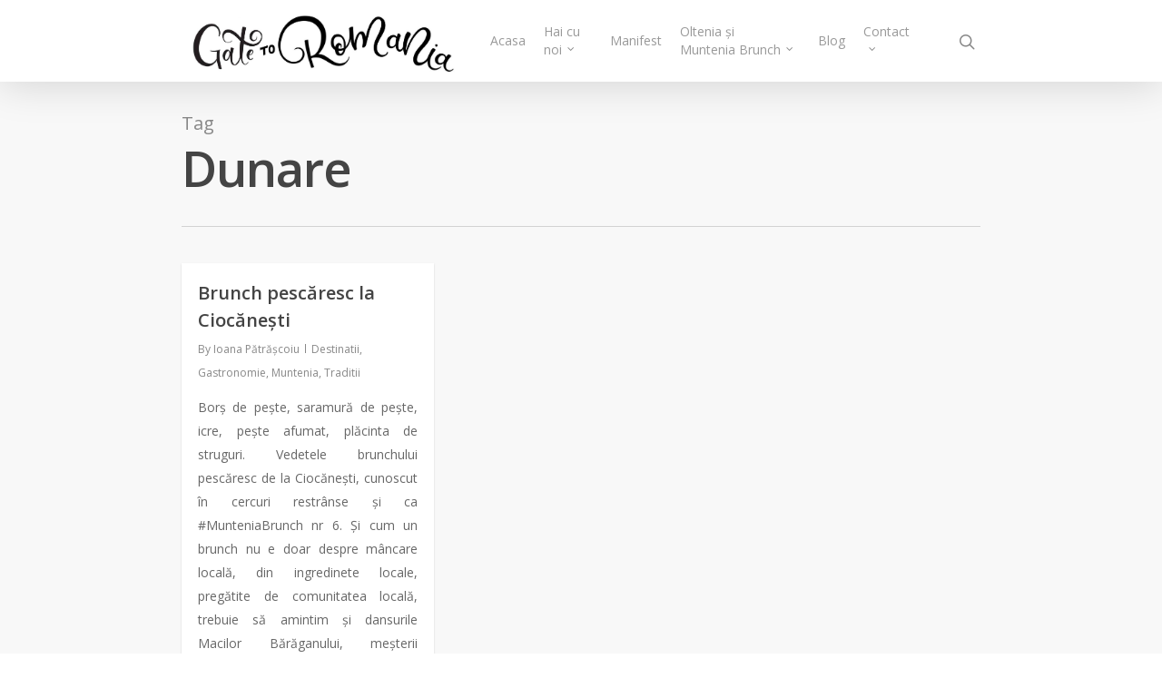

--- FILE ---
content_type: text/html; charset=UTF-8
request_url: https://gatetoromania.com/tag/dunare/
body_size: 9715
content:
<!DOCTYPE html>

<html lang="en-US" class="no-js">
<head>
	
	<meta charset="UTF-8">
	
	<meta name="viewport" content="width=device-width, initial-scale=1, maximum-scale=1, user-scalable=0" /><title>Dunare &#8211; Gate to Romania</title>
<link rel='dns-prefetch' href='//fonts.googleapis.com' />
<link rel='dns-prefetch' href='//s.w.org' />
<link rel="alternate" type="application/rss+xml" title="Gate to Romania &raquo; Feed" href="https://gatetoromania.com/feed/" />
<link rel="alternate" type="application/rss+xml" title="Gate to Romania &raquo; Comments Feed" href="https://gatetoromania.com/comments/feed/" />
<link rel="alternate" type="text/calendar" title="Gate to Romania &raquo; iCal Feed" href="https://gatetoromania.com/events/?ical=1" />
<link rel="alternate" type="application/rss+xml" title="Gate to Romania &raquo; Dunare Tag Feed" href="https://gatetoromania.com/tag/dunare/feed/" />
		<script type="text/javascript">
			window._wpemojiSettings = {"baseUrl":"https:\/\/s.w.org\/images\/core\/emoji\/13.0.0\/72x72\/","ext":".png","svgUrl":"https:\/\/s.w.org\/images\/core\/emoji\/13.0.0\/svg\/","svgExt":".svg","source":{"concatemoji":"https:\/\/gatetoromania.com\/wp-includes\/js\/wp-emoji-release.min.js?ver=5.5.17"}};
			!function(e,a,t){var n,r,o,i=a.createElement("canvas"),p=i.getContext&&i.getContext("2d");function s(e,t){var a=String.fromCharCode;p.clearRect(0,0,i.width,i.height),p.fillText(a.apply(this,e),0,0);e=i.toDataURL();return p.clearRect(0,0,i.width,i.height),p.fillText(a.apply(this,t),0,0),e===i.toDataURL()}function c(e){var t=a.createElement("script");t.src=e,t.defer=t.type="text/javascript",a.getElementsByTagName("head")[0].appendChild(t)}for(o=Array("flag","emoji"),t.supports={everything:!0,everythingExceptFlag:!0},r=0;r<o.length;r++)t.supports[o[r]]=function(e){if(!p||!p.fillText)return!1;switch(p.textBaseline="top",p.font="600 32px Arial",e){case"flag":return s([127987,65039,8205,9895,65039],[127987,65039,8203,9895,65039])?!1:!s([55356,56826,55356,56819],[55356,56826,8203,55356,56819])&&!s([55356,57332,56128,56423,56128,56418,56128,56421,56128,56430,56128,56423,56128,56447],[55356,57332,8203,56128,56423,8203,56128,56418,8203,56128,56421,8203,56128,56430,8203,56128,56423,8203,56128,56447]);case"emoji":return!s([55357,56424,8205,55356,57212],[55357,56424,8203,55356,57212])}return!1}(o[r]),t.supports.everything=t.supports.everything&&t.supports[o[r]],"flag"!==o[r]&&(t.supports.everythingExceptFlag=t.supports.everythingExceptFlag&&t.supports[o[r]]);t.supports.everythingExceptFlag=t.supports.everythingExceptFlag&&!t.supports.flag,t.DOMReady=!1,t.readyCallback=function(){t.DOMReady=!0},t.supports.everything||(n=function(){t.readyCallback()},a.addEventListener?(a.addEventListener("DOMContentLoaded",n,!1),e.addEventListener("load",n,!1)):(e.attachEvent("onload",n),a.attachEvent("onreadystatechange",function(){"complete"===a.readyState&&t.readyCallback()})),(n=t.source||{}).concatemoji?c(n.concatemoji):n.wpemoji&&n.twemoji&&(c(n.twemoji),c(n.wpemoji)))}(window,document,window._wpemojiSettings);
		</script>
		<style type="text/css">
img.wp-smiley,
img.emoji {
	display: inline !important;
	border: none !important;
	box-shadow: none !important;
	height: 1em !important;
	width: 1em !important;
	margin: 0 .07em !important;
	vertical-align: -0.1em !important;
	background: none !important;
	padding: 0 !important;
}
</style>
	<link rel='stylesheet' id='tribe-common-skeleton-style-css'  href='https://gatetoromania.com/wp-content/plugins/the-events-calendar/common/src/resources/css/common-skeleton.min.css?ver=4.12.12.1' type='text/css' media='all' />
<link rel='stylesheet' id='tribe-tooltip-css'  href='https://gatetoromania.com/wp-content/plugins/the-events-calendar/common/src/resources/css/tooltip.min.css?ver=4.12.12.1' type='text/css' media='all' />
<link rel='stylesheet' id='wp-block-library-css'  href='https://gatetoromania.com/wp-includes/css/dist/block-library/style.min.css?ver=5.5.17' type='text/css' media='all' />
<link rel='stylesheet' id='salient-social-css'  href='https://gatetoromania.com/wp-content/plugins/salient-social/css/style.css?ver=1.1' type='text/css' media='all' />
<style id='salient-social-inline-css' type='text/css'>

  .sharing-default-minimal .nectar-love.loved,
  body .nectar-social[data-color-override="override"].fixed > a:before, 
  body .nectar-social[data-color-override="override"].fixed .nectar-social-inner a,
  .sharing-default-minimal .nectar-social[data-color-override="override"] .nectar-social-inner a:hover {
    background-color: #27CCC0;
  }
  .nectar-social.hover .nectar-love.loved,
  .nectar-social.hover > .nectar-love-button a:hover,
  .nectar-social[data-color-override="override"].hover > div a:hover,
  #single-below-header .nectar-social[data-color-override="override"].hover > div a:hover,
  .nectar-social[data-color-override="override"].hover .share-btn:hover,
  .sharing-default-minimal .nectar-social[data-color-override="override"] .nectar-social-inner a {
    border-color: #27CCC0;
  }
  #single-below-header .nectar-social.hover .nectar-love.loved i,
  #single-below-header .nectar-social.hover[data-color-override="override"] a:hover,
  #single-below-header .nectar-social.hover[data-color-override="override"] a:hover i,
  #single-below-header .nectar-social.hover .nectar-love-button a:hover i,
  .nectar-love:hover i,
  .hover .nectar-love:hover .total_loves,
  .nectar-love.loved i,
  .nectar-social.hover .nectar-love.loved .total_loves,
  .nectar-social.hover .share-btn:hover, 
  .nectar-social[data-color-override="override"].hover .nectar-social-inner a:hover,
  .nectar-social[data-color-override="override"].hover > div:hover span,
  .sharing-default-minimal .nectar-social[data-color-override="override"] .nectar-social-inner a:not(:hover) i,
  .sharing-default-minimal .nectar-social[data-color-override="override"] .nectar-social-inner a:not(:hover) {
    color: #27CCC0;
  }
</style>
<link rel='stylesheet' id='font-awesome-css'  href='https://gatetoromania.com/wp-content/themes/salient/css/font-awesome.min.css?ver=4.6.4' type='text/css' media='all' />
<link rel='stylesheet' id='salient-grid-system-css'  href='https://gatetoromania.com/wp-content/themes/salient/css/grid-system.css?ver=12.1.3' type='text/css' media='all' />
<link rel='stylesheet' id='main-styles-css'  href='https://gatetoromania.com/wp-content/themes/salient/css/style.css?ver=12.1.3' type='text/css' media='all' />
<link rel='stylesheet' id='magnific-css'  href='https://gatetoromania.com/wp-content/themes/salient/css/plugins/magnific.css?ver=8.6.0' type='text/css' media='all' />
<link rel='stylesheet' id='nectar_default_font_open_sans-css'  href='https://fonts.googleapis.com/css?family=Open+Sans%3A300%2C400%2C600%2C700&#038;subset=latin%2Clatin-ext' type='text/css' media='all' />
<link rel='stylesheet' id='responsive-css'  href='https://gatetoromania.com/wp-content/themes/salient/css/responsive.css?ver=12.1.3' type='text/css' media='all' />
<link rel='stylesheet' id='skin-original-css'  href='https://gatetoromania.com/wp-content/themes/salient/css/skin-original.css?ver=12.1.3' type='text/css' media='all' />
<link rel='stylesheet' id='dynamic-css-css'  href='https://gatetoromania.com/wp-content/themes/salient/css/salient-dynamic-styles.css?ver=11671' type='text/css' media='all' />
<style id='dynamic-css-inline-css' type='text/css'>
@media only screen and (min-width:1000px){body #ajax-content-wrap.no-scroll{min-height:calc(100vh - 146px);height:calc(100vh - 146px)!important;}}@media only screen and (min-width:1000px){#page-header-wrap.fullscreen-header,#page-header-wrap.fullscreen-header #page-header-bg,html:not(.nectar-box-roll-loaded) .nectar-box-roll > #page-header-bg.fullscreen-header,.nectar_fullscreen_zoom_recent_projects,#nectar_fullscreen_rows:not(.afterLoaded) > div{height:calc(100vh - 145px);}.wpb_row.vc_row-o-full-height.top-level,.wpb_row.vc_row-o-full-height.top-level > .col.span_12{min-height:calc(100vh - 145px);}html:not(.nectar-box-roll-loaded) .nectar-box-roll > #page-header-bg.fullscreen-header{top:146px;}.nectar-slider-wrap[data-fullscreen="true"]:not(.loaded),.nectar-slider-wrap[data-fullscreen="true"]:not(.loaded) .swiper-container{height:calc(100vh - 144px)!important;}.admin-bar .nectar-slider-wrap[data-fullscreen="true"]:not(.loaded),.admin-bar .nectar-slider-wrap[data-fullscreen="true"]:not(.loaded) .swiper-container{height:calc(100vh - 144px - 32px)!important;}}#nectar_fullscreen_rows{background-color:;}
</style>
<script type='text/javascript' src='https://gatetoromania.com/wp-includes/js/jquery/jquery.js?ver=1.12.4-wp' id='jquery-core-js'></script>
<link rel="https://api.w.org/" href="https://gatetoromania.com/wp-json/" /><link rel="alternate" type="application/json" href="https://gatetoromania.com/wp-json/wp/v2/tags/214" /><link rel="EditURI" type="application/rsd+xml" title="RSD" href="https://gatetoromania.com/xmlrpc.php?rsd" />
<link rel="wlwmanifest" type="application/wlwmanifest+xml" href="https://gatetoromania.com/wp-includes/wlwmanifest.xml" /> 
<meta name="generator" content="WordPress 5.5.17" />
<meta name="tec-api-version" content="v1"><meta name="tec-api-origin" content="https://gatetoromania.com"><link rel="https://theeventscalendar.com/" href="https://gatetoromania.com/wp-json/tribe/events/v1/events/?tags=dunare" /><script type="text/javascript"> var root = document.getElementsByTagName( "html" )[0]; root.setAttribute( "class", "js" ); </script><style type="text/css">.recentcomments a{display:inline !important;padding:0 !important;margin:0 !important;}</style><meta name="generator" content="Powered by WPBakery Page Builder - drag and drop page builder for WordPress."/>
<link rel="icon" href="https://gatetoromania.com/wp-content/uploads/2020/11/cropped-Logo-1-32x32.jpg" sizes="32x32" />
<link rel="icon" href="https://gatetoromania.com/wp-content/uploads/2020/11/cropped-Logo-1-192x192.jpg" sizes="192x192" />
<link rel="apple-touch-icon" href="https://gatetoromania.com/wp-content/uploads/2020/11/cropped-Logo-1-180x180.jpg" />
<meta name="msapplication-TileImage" content="https://gatetoromania.com/wp-content/uploads/2020/11/cropped-Logo-1-270x270.jpg" />
		<style type="text/css" id="wp-custom-css">
			#header-outer #logo, #header-outer .logo-spacing {
	margin-top: 0px;
	margin-bottom: 0px;
}		</style>
		<noscript><style> .wpb_animate_when_almost_visible { opacity: 1; }</style></noscript>	
</head>


<body class="archive tag tag-dunare tag-214 tribe-no-js original wpb-js-composer js-comp-ver-6.4.1 vc_responsive" data-footer-reveal="false" data-footer-reveal-shadow="none" data-header-format="default" data-body-border="off" data-boxed-style="" data-header-breakpoint="1000" data-dropdown-style="minimal" data-cae="linear" data-cad="650" data-megamenu-width="contained" data-aie="none" data-ls="magnific" data-apte="standard" data-hhun="0" data-fancy-form-rcs="default" data-form-style="default" data-form-submit="regular" data-is="minimal" data-button-style="default" data-user-account-button="false" data-flex-cols="true" data-col-gap="default" data-header-inherit-rc="false" data-header-search="true" data-animated-anchors="true" data-ajax-transitions="false" data-full-width-header="false" data-slide-out-widget-area="true" data-slide-out-widget-area-style="slide-out-from-right" data-user-set-ocm="off" data-loading-animation="none" data-bg-header="false" data-responsive="1" data-ext-responsive="false" data-header-resize="1" data-header-color="light" data-transparent-header="false" data-cart="false" data-remove-m-parallax="" data-remove-m-video-bgs="" data-m-animate="0" data-force-header-trans-color="light" data-smooth-scrolling="0" data-permanent-transparent="false" >
	
	<script type="text/javascript"> if(navigator.userAgent.match(/(Android|iPod|iPhone|iPad|BlackBerry|IEMobile|Opera Mini)/)) { document.body.className += " using-mobile-browser "; } </script>	
	<div id="header-space"  data-header-mobile-fixed='false'></div> 
	
		
	<div id="header-outer" data-has-menu="true" data-has-buttons="yes" data-header-button_style="default" data-using-pr-menu="false" data-mobile-fixed="false" data-ptnm="false" data-lhe="default" data-user-set-bg="#ffffff" data-format="default" data-permanent-transparent="false" data-megamenu-rt="0" data-remove-fixed="0" data-header-resize="1" data-cart="false" data-transparency-option="0" data-box-shadow="large" data-shrink-num="6" data-using-secondary="0" data-using-logo="1" data-logo-height="90" data-m-logo-height="24" data-padding="28" data-full-width="false" data-condense="false" >
		
		
<div id="search-outer" class="nectar">
	<div id="search">
		<div class="container">
			 <div id="search-box">
				 <div class="inner-wrap">
					 <div class="col span_12">
						  <form role="search" action="https://gatetoromania.com/" method="GET">
															<input type="text" name="s" id="s" value="Start Typing..." data-placeholder="Start Typing..." />
															
												</form>
					</div><!--/span_12-->
				</div><!--/inner-wrap-->
			 </div><!--/search-box-->
			 <div id="close"><a href="#">
				<span class="icon-salient-x" aria-hidden="true"></span>				 </a></div>
		 </div><!--/container-->
	</div><!--/search-->
</div><!--/search-outer-->

<header id="top">
	<div class="container">
		<div class="row">
			<div class="col span_3">
				<a id="logo" href="https://gatetoromania.com" data-supplied-ml-starting-dark="false" data-supplied-ml-starting="false" data-supplied-ml="false" >
					<img class="stnd default-logo dark-version" alt="Gate to Romania" src="https://gatetoromania.com/wp-content/uploads/2020/11/logo-lung.png" srcset="https://gatetoromania.com/wp-content/uploads/2020/11/logo-lung.png 1x, https://gatetoromania.com/wp-content/uploads/2020/11/logo-lung.png 2x" /> 
				</a>
				
							</div><!--/span_3-->
			
			<div class="col span_9 col_last">
									<a class="mobile-search" href="#searchbox"><span class="nectar-icon icon-salient-search" aria-hidden="true"></span></a>
										<div class="slide-out-widget-area-toggle mobile-icon slide-out-from-right" data-custom-color="false" data-icon-animation="simple-transform">
						<div> <a href="#sidewidgetarea" aria-label="Navigation Menu" aria-expanded="false" class="closed">
							<span aria-hidden="true"> <i class="lines-button x2"> <i class="lines"></i> </i> </span>
						</a></div> 
					</div>
								
									
					<nav>
						
						<ul class="sf-menu">	
							<li id="menu-item-527" class="menu-item menu-item-type-custom menu-item-object-custom menu-item-home menu-item-527"><a href="http://gatetoromania.com">Acasa</a></li>
<li id="menu-item-2240" class="menu-item menu-item-type-post_type menu-item-object-page menu-item-has-children sf-with-ul menu-item-2240"><a href="https://gatetoromania.com/hai-cu-noi/">Hai cu noi<span class="sf-sub-indicator"><i class="fa fa-angle-down icon-in-menu"></i></span></a>
<ul class="sub-menu">
	<li id="menu-item-2256" class="menu-item menu-item-type-post_type menu-item-object-page menu-item-2256"><a href="https://gatetoromania.com/teambuilding/">Teambuilding</a></li>
</ul>
</li>
<li id="menu-item-2229" class="menu-item menu-item-type-post_type menu-item-object-page menu-item-2229"><a href="https://gatetoromania.com/manifest/">Manifest</a></li>
<li id="menu-item-2230" class="menu-item menu-item-type-post_type menu-item-object-page menu-item-has-children sf-with-ul menu-item-2230"><a href="https://gatetoromania.com/oltenia-si-muntenia-brunch/">Oltenia și Muntenia Brunch<span class="sf-sub-indicator"><i class="fa fa-angle-down icon-in-menu"></i></span></a>
<ul class="sub-menu">
	<li id="menu-item-2232" class="menu-item menu-item-type-post_type menu-item-object-page menu-item-2232"><a href="https://gatetoromania.com/oltenia-si-muntenia-brunch/brunch-uri-din-2019/">Brunch-uri din 2019</a></li>
	<li id="menu-item-2231" class="menu-item menu-item-type-post_type menu-item-object-page menu-item-2231"><a href="https://gatetoromania.com/oltenia-si-muntenia-brunch/brunch-uri-din-2018/">Brunch-uri din 2018</a></li>
	<li id="menu-item-2233" class="menu-item menu-item-type-post_type menu-item-object-page menu-item-2233"><a href="https://gatetoromania.com/oltenia-si-muntenia-brunch/intrebari-frecvente/">Întrebări frecvente</a></li>
</ul>
</li>
<li id="menu-item-969" class="menu-item menu-item-type-post_type menu-item-object-page menu-item-969"><a href="https://gatetoromania.com/blog/">Blog</a></li>
<li id="menu-item-2257" class="menu-item menu-item-type-post_type menu-item-object-page menu-item-has-children sf-with-ul menu-item-2257"><a href="https://gatetoromania.com/contact-2/">Contact<span class="sf-sub-indicator"><i class="fa fa-angle-down icon-in-menu"></i></span></a>
<ul class="sub-menu">
	<li id="menu-item-2226" class="menu-item menu-item-type-post_type menu-item-object-page menu-item-2226"><a href="https://gatetoromania.com/contact-2/echipa/">Echipa</a></li>
	<li id="menu-item-2228" class="menu-item menu-item-type-post_type menu-item-object-page menu-item-2228"><a href="https://gatetoromania.com/contact-2/parteneri/">Parteneri</a></li>
	<li id="menu-item-2227" class="menu-item menu-item-type-post_type menu-item-object-page menu-item-2227"><a href="https://gatetoromania.com/contact-2/in-gura-lumii/">In gura lumii</a></li>
</ul>
</li>
						</ul>
						

													<ul class="buttons sf-menu" data-user-set-ocm="off">
								
								<li id="search-btn"><div><a href="#searchbox"><span class="icon-salient-search" aria-hidden="true"></span></a></div> </li>								
							</ul>
												
					</nav>
					
										
				</div><!--/span_9-->
				
								
			</div><!--/row-->
					</div><!--/container-->
	</header>
		
	</div>
	
		
	<div id="ajax-content-wrap">
		
		
		<div class="row page-header-no-bg" data-alignment="left">
			<div class="container">	
				<div class="col span_12 section-title">
					<span class="subheader">Tag</span>
					<h1>  Dunare</h1>
									</div>
			</div>
		</div> 

	
<div class="container-wrap">
		
	<div class="container main-content">
		
		<div class="row">
			
			<div class="post-area col  span_12 col_last masonry classic " data-ams="8px" data-remove-post-date="0" data-remove-post-author="0" data-remove-post-comment-number="0" data-remove-post-nectar-love="0"> <div class="posts-container"  data-load-animation="fade_in">
<article id="post-2049" class="regular masonry-blog-item post-2049 post type-post status-publish format-standard has-post-thumbnail category-destinatii category-gastronomie category-muntenia category-traditii tag-afcn tag-birdwatching tag-bors-de-peste tag-brunch tag-ciocanesti tag-dunare tag-gastronomie-regionala tag-muntenia-brunch tag-oltenia-brunch">  
  
  <span class="bottom-line"></span>
  
  <div class="inner-wrap animated">
    
    <div class="post-content classic">
      
      <div class="content-inner">
        
        <a href="https://gatetoromania.com/brunch-pescaresc-ciocanesti/"><span class="post-featured-img"></span></a>        
        <div class="article-content-wrap">
          
          <div class="post-header">
            
            <h3 class="title"><a href="https://gatetoromania.com/brunch-pescaresc-ciocanesti/"> Brunch pescăresc la Ciocănești</a></h3>
            
            
<span class="meta-author">
  <span>By</span> <a href="https://gatetoromania.com/author/ioana/" title="Posts by Ioana Pătrășcoiu" rel="author">Ioana Pătrășcoiu</a></span><span class="meta-category"><a href="https://gatetoromania.com/category/destinatii/">Destinatii</a>, <a href="https://gatetoromania.com/category/traditii/gastronomie/">Gastronomie</a>, <a href="https://gatetoromania.com/category/destinatii/muntenia/">Muntenia</a>, <a href="https://gatetoromania.com/category/traditii/">Traditii</a></span>            
          </div><!--/post-header-->
          
          <p style="text-align: justify;">Borș de pește, saramură de pește, icre, pește afumat, plăcinta de struguri. Vedetele brunchului pescăresc de la Ciocănești, cunoscut în cercuri restrânse și ca #MunteniaBrunch nr 6. Și cum un brunch nu e doar despre mâncare locală, din ingredinete locale, pregătite de comunitatea locală, trebuie să amintim și dansurile Macilor Bărăganului, meșterii prezenți, plimbările cu caiace/bărci și tururi în situl Natura 2000 de lânga fermă.</p>
<p style="text-align: justify;"><a href="http://gatetoromania.com/wp-content/uploads/2018/11/DJI_0493-Copy.jpg"><img loading="lazy" class="alignnone size-large wp-image-2125" src="http://gatetoromania.com/wp-content/uploads/2018/11/DJI_0493-Copy-1024x682.jpg" alt="DJI_0493 - Copy" width="1024" height="682" /></a> <a href="http://gatetoromania.com/wp-content/uploads/2018/11/DSC06448.jpg"><img loading="lazy" class="alignnone size-large wp-image-2126" src="http://gatetoromania.com/wp-content/uploads/2018/11/DSC06448-1024x683.jpg" alt="DSC06448" width="1024" height="683" /></a> <a href="http://gatetoromania.com/wp-content/uploads/2018/11/DSC06451.jpg"><img loading="lazy" class="alignnone size-large wp-image-2127" src="http://gatetoromania.com/wp-content/uploads/2018/11/DSC06451-1024x683.jpg" alt="DSC06451" width="1024" height="683" /></a> <a href="http://gatetoromania.com/wp-content/uploads/2018/11/DSC06453.jpg"><img loading="lazy" class="alignnone size-large wp-image-2128" src="http://gatetoromania.com/wp-content/uploads/2018/11/DSC06453-1024x683.jpg" alt="DSC06453" width="1024" height="683" /></a> <a href="http://gatetoromania.com/wp-content/uploads/2018/11/DSC06454.jpg"><img loading="lazy" class="alignnone size-large wp-image-2129" src="http://gatetoromania.com/wp-content/uploads/2018/11/DSC06454-1024x683.jpg" alt="DSC06454" width="1024" height="683" /></a> <a href="http://gatetoromania.com/wp-content/uploads/2018/11/DSC06457.jpg"><img loading="lazy" class="alignnone size-large wp-image-2130" src="http://gatetoromania.com/wp-content/uploads/2018/11/DSC06457-1024x683.jpg" alt="DSC06457" width="1024" height="683" /></a> <a href="http://gatetoromania.com/wp-content/uploads/2018/11/DSC06459.jpg"><img loading="lazy" class="alignnone size-large wp-image-2131" src="http://gatetoromania.com/wp-content/uploads/2018/11/DSC06459-1024x683.jpg" alt="DSC06459" width="1024" height="683" /></a> <a href="http://gatetoromania.com/wp-content/uploads/2018/11/DSC06460.jpg"><img loading="lazy" class="alignnone size-large wp-image-2132" src="http://gatetoromania.com/wp-content/uploads/2018/11/DSC06460-1024x683.jpg" alt="DSC06460" width="1024" height="683" /></a> <a href="http://gatetoromania.com/wp-content/uploads/2018/11/DSC06461.jpg"><img loading="lazy" class="alignnone size-large wp-image-2133" src="http://gatetoromania.com/wp-content/uploads/2018/11/DSC06461-1024x683.jpg" alt="DSC06461" width="1024" height="683" /></a> <a href="http://gatetoromania.com/wp-content/uploads/2018/11/DSC06462.jpg"><img loading="lazy" class="alignnone size-large wp-image-2134" src="http://gatetoromania.com/wp-content/uploads/2018/11/DSC06462-1024x683.jpg" alt="DSC06462" width="1024" height="683" /></a> <a href="http://gatetoromania.com/wp-content/uploads/2018/11/DSC06469.jpg"><img loading="lazy" class="alignnone size-large wp-image-2135" src="http://gatetoromania.com/wp-content/uploads/2018/11/DSC06469-1024x683.jpg" alt="DSC06469" width="1024" height="683" /></a> <a href="http://gatetoromania.com/wp-content/uploads/2018/11/DSC06476.jpg"><img loading="lazy" class="alignnone size-large wp-image-2136" src="http://gatetoromania.com/wp-content/uploads/2018/11/DSC06476-1024x683.jpg" alt="DSC06476" width="1024" height="683" /></a> <a href="http://gatetoromania.com/wp-content/uploads/2018/11/DSC06488.jpg"><img loading="lazy" class="alignnone size-large wp-image-2137" src="http://gatetoromania.com/wp-content/uploads/2018/11/DSC06488-1024x683.jpg" alt="DSC06488" width="1024" height="683" /></a> <a href="http://gatetoromania.com/wp-content/uploads/2018/11/DSC06500.jpg"><img loading="lazy" class="alignnone size-large wp-image-2138" src="http://gatetoromania.com/wp-content/uploads/2018/11/DSC06500-1024x683.jpg" alt="DSC06500" width="1024" height="683" /></a> <a href="http://gatetoromania.com/wp-content/uploads/2018/11/DSC06514.jpg"><img loading="lazy" class="alignnone size-large wp-image-2139" src="http://gatetoromania.com/wp-content/uploads/2018/11/DSC06514-1024x683.jpg" alt="DSC06514" width="1024" height="683" /></a> <a href="http://gatetoromania.com/wp-content/uploads/2018/11/DSC06616.jpg"><img loading="lazy" class="alignnone size-large wp-image-2140" src="http://gatetoromania.com/wp-content/uploads/2018/11/DSC06616-1024x683.jpg" alt="DSC06616" width="1024" height="683" /></a> <a href="http://gatetoromania.com/wp-content/uploads/2018/11/DSC06619.jpg"><img loading="lazy" class="alignnone size-large wp-image-2141" src="http://gatetoromania.com/wp-content/uploads/2018/11/DSC06619-1024x683.jpg" alt="DSC06619" width="1024" height="683" /></a> <a href="http://gatetoromania.com/wp-content/uploads/2018/11/DSC06640.jpg"><img loading="lazy" class="alignnone size-large wp-image-2142" src="http://gatetoromania.com/wp-content/uploads/2018/11/DSC06640-1024x683.jpg" alt="DSC06640" width="1024" height="683" /></a> <a href="http://gatetoromania.com/wp-content/uploads/2018/11/DSC066451.jpg"><img loading="lazy" class="alignnone size-large wp-image-2143" src="http://gatetoromania.com/wp-content/uploads/2018/11/DSC066451-1024x683.jpg" alt="DSC06645" width="1024" height="683" /></a> <a href="http://gatetoromania.com/wp-content/uploads/2018/11/DSC066641.jpg"><img loading="lazy" class="alignnone size-large wp-image-2144" src="http://gatetoromania.com/wp-content/uploads/2018/11/DSC066641-1024x683.jpg" alt="DSC06664" width="1024" height="683" /></a></p>
<p style="text-align: justify;">Pe masă s-au găsit icre (doua feluri de icre, pregătite de doi bucătari diferiți), borș de pește, mâncare de orez cu dovleac, ghizmană, salată de vinete, pâine de casă făcuta la cuptor, placinta cu struguri, scovergi si gogoși.</p>
<p style="text-align: justify;">Mulțumirile pentru această zi frumoasă petrecută în natură se duc către gazdele noastre de la Ferma piscicolă Ciocănești, către bucătarii brunch-ului &#8211; doamna Mirela, doamna Liliana, doamna Ana, doamna Angelescu, domnul Hodorogea, domnul cu gogoșile al cărui nume ne scapă &#8211; către minunații noștri voluntari &#8211; Andreea, Sorina, Flori, Ioana, Marian, Alex, Lucian &#8211; și către partenerii de brunch &#8211; Outhentic Cycling Romania, WWF-Romania, Asociatia My Transylvania.</p>

<p style="text-align: justify;">Pentru fotografii îi mulțumim lui Călin Stan.</p>
<p style="text-align: justify;">
<p style="text-align: justify;">Proiectul este implementat de Asociatia My Transylvania si co-finanțat de AFCN &#8211; Administrația Fondului Cultural Național.</p>
<p style="text-align: justify;">*Proiectul nu reprezintă în mod necesar poziția Administrației Fondului Cultural Național. AFCN nu este responsabilă de conținutul acestei publicatii sau de modul în care rezultatele ei si ale proiectului pot fi folosite. Acestea sunt în întregime responsabilitatea beneficiarului finanțării.</p>
          
        </div><!--article-content-wrap-->
        
      </div><!--/content-inner-->
      
      
<div class="post-meta">
  
  <div class="date">
    October 8, 2018  </div>
  
  <div class="nectar-love-wrap">
    <a href="#" class="nectar-love" id="nectar-love-2049" title="Love this"> <i class="icon-salient-heart-2"></i><span class="love-text">Love</span><span class="total_loves"><span class="nectar-love-count">1</span></span></a>  </div>
  
</div><!--/post-meta-->      
    </div><!--/post-content-->
    
  </div><!--/inner-wrap-->
  
</article>				
			</div><!--/posts container-->
				
							
		</div><!--/post-area-->
		
					
						
		</div><!--/row-->
		
	</div><!--/container-->

</div><!--/container-wrap-->
	

<div id="footer-outer" data-midnight="light" data-cols="3" data-custom-color="false" data-disable-copyright="false" data-matching-section-color="false" data-copyright-line="false" data-using-bg-img="false" data-bg-img-overlay="0.8" data-full-width="1" data-using-widget-area="true" data-link-hover="default">
	
	
<div id="call-to-action">
	<div class="container">
		  <div class="triangle"></div>
		  <span> Urmărește-ne pe rețelele sociale </span>
		  <a class="nectar-button 
		  regular-button accent-color" data-color-override="false" href="https://www.facebook.com/gatetoromania">
		  FACEBOOK		</a>
	</div>
</div>

		
	<div id="footer-widgets" data-has-widgets="true" data-cols="3">
		
		<div class="container">
			
						
			<div class="row">
				
								
				<div class="col span_4">
					<!-- Footer widget area 1 -->
					
		<div id="recent-posts-4" class="widget widget_recent_entries">
		<h4>Fresh from the blog</h4>
		<ul>
											<li>
					<a href="https://gatetoromania.com/povestea-cozonacilor-oltenia-brunch-la-aninisanca/">Povestea cozonacilor &#8211; Oltenia Brunch la Aninișanca</a>
											<span class="post-date">November 25, 2020</span>
									</li>
											<li>
					<a href="https://gatetoromania.com/eveniment-online-slow-food-slow-travel-pandemie/">Eveniment online &#8211; Slow food + slow travel + pandemie = ?</a>
											<span class="post-date">November 20, 2020</span>
									</li>
											<li>
					<a href="https://gatetoromania.com/eveniment-online-dezbatere-despre-ce-facem-cu-merele-romanesti/">Eveniment online &#8211; dezbatere despre Ce facem cu merele românești?</a>
											<span class="post-date">November 18, 2020</span>
									</li>
					</ul>

		</div>					</div><!--/span_3-->
					
											
						<div class="col span_4">
							<!-- Footer widget area 2 -->
							<div id="recent-comments-3" class="widget widget_recent_comments"><h4>Recent Comments</h4><ul id="recentcomments"><li class="recentcomments"><span class="comment-author-link">Gabriela Solomon</span> on <a href="https://gatetoromania.com/la-pas-pe-potcoavele-din-tara-lovistei/#comment-302">La pas. Pe potcoavele din Țara Loviștei</a></li><li class="recentcomments"><span class="comment-author-link">Gabriela Solomon</span> on <a href="https://gatetoromania.com/munca-dor/#comment-310">Ce inseamna munca &#8211; interviu pentru Decat o Revista</a></li></ul></div>								
							</div><!--/span_3-->
							
												
						
													<div class="col span_4">
								<!-- Footer widget area 3 -->
								<div id="archives-4" class="widget widget_archive"><h4>Archives</h4>
			<ul>
					<li><a href='https://gatetoromania.com/2020/11/'>November 2020</a></li>
	<li><a href='https://gatetoromania.com/2020/10/'>October 2020</a></li>
	<li><a href='https://gatetoromania.com/2020/09/'>September 2020</a></li>
	<li><a href='https://gatetoromania.com/2020/08/'>August 2020</a></li>
	<li><a href='https://gatetoromania.com/2020/07/'>July 2020</a></li>
	<li><a href='https://gatetoromania.com/2019/03/'>March 2019</a></li>
	<li><a href='https://gatetoromania.com/2018/10/'>October 2018</a></li>
	<li><a href='https://gatetoromania.com/2018/09/'>September 2018</a></li>
	<li><a href='https://gatetoromania.com/2018/08/'>August 2018</a></li>
	<li><a href='https://gatetoromania.com/2018/07/'>July 2018</a></li>
	<li><a href='https://gatetoromania.com/2018/03/'>March 2018</a></li>
	<li><a href='https://gatetoromania.com/2017/12/'>December 2017</a></li>
	<li><a href='https://gatetoromania.com/2017/08/'>August 2017</a></li>
	<li><a href='https://gatetoromania.com/2017/02/'>February 2017</a></li>
	<li><a href='https://gatetoromania.com/2016/10/'>October 2016</a></li>
	<li><a href='https://gatetoromania.com/2016/09/'>September 2016</a></li>
	<li><a href='https://gatetoromania.com/2016/08/'>August 2016</a></li>
	<li><a href='https://gatetoromania.com/2016/07/'>July 2016</a></li>
	<li><a href='https://gatetoromania.com/2016/06/'>June 2016</a></li>
	<li><a href='https://gatetoromania.com/2016/05/'>May 2016</a></li>
	<li><a href='https://gatetoromania.com/2016/04/'>April 2016</a></li>
	<li><a href='https://gatetoromania.com/2016/02/'>February 2016</a></li>
	<li><a href='https://gatetoromania.com/2016/01/'>January 2016</a></li>
	<li><a href='https://gatetoromania.com/2015/12/'>December 2015</a></li>
	<li><a href='https://gatetoromania.com/2015/10/'>October 2015</a></li>
	<li><a href='https://gatetoromania.com/2015/09/'>September 2015</a></li>
	<li><a href='https://gatetoromania.com/2015/08/'>August 2015</a></li>
	<li><a href='https://gatetoromania.com/2015/07/'>July 2015</a></li>
	<li><a href='https://gatetoromania.com/2015/06/'>June 2015</a></li>
	<li><a href='https://gatetoromania.com/2015/05/'>May 2015</a></li>
	<li><a href='https://gatetoromania.com/2015/04/'>April 2015</a></li>
	<li><a href='https://gatetoromania.com/2015/03/'>March 2015</a></li>
	<li><a href='https://gatetoromania.com/2013/03/'>March 2013</a></li>
	<li><a href='https://gatetoromania.com/2013/02/'>February 2013</a></li>
	<li><a href='https://gatetoromania.com/2013/01/'>January 2013</a></li>
	<li><a href='https://gatetoromania.com/2012/12/'>December 2012</a></li>
			</ul>

			</div>									
								</div><!--/span_3-->
														
															
							</div><!--/row-->
							
														
						</div><!--/container-->
						
					</div><!--/footer-widgets-->
					
					
  <div class="row" id="copyright" data-layout="default">
	
	<div class="container">
	   
				<div class="col span_5">
		   
					   
						<p>&copy; 2026 Gate to Romania. 
					   			 </p>
					   
		</div><!--/span_5-->
			   
	  <div class="col span_7 col_last">
		<ul class="social">
					  			 <li><a target="_blank" href="https://www.facebook.com/gatetoromania"><i class="fa fa-facebook"></i> </a></li> 		  		  		  		  		  		  		  		  		  		  		  			 <li><a target="_blank" href="#%20"><i class="fa fa-instagram"></i></a></li> 		  		  		  		  		  		  		  		  		  		  		  		  		  		  		                                 		</ul>
	  </div><!--/span_7-->

	  	
	</div><!--/container-->
	
  </div><!--/row-->
  
		
</div><!--/footer-outer-->

	
	<div id="slide-out-widget-area-bg" class="slide-out-from-right dark">
				</div>
		
		<div id="slide-out-widget-area" class="slide-out-from-right" data-dropdown-func="separate-dropdown-parent-link" data-back-txt="Back">
			
						
			<div class="inner" data-prepend-menu-mobile="false">
				
				<a class="slide_out_area_close" href="#">
					<span class="icon-salient-x icon-default-style"></span>				</a>
				
				
									<div class="off-canvas-menu-container mobile-only">
						
												
						<ul class="menu">
							<li class="menu-item menu-item-type-custom menu-item-object-custom menu-item-home menu-item-527"><a href="http://gatetoromania.com">Acasa</a></li>
<li class="menu-item menu-item-type-post_type menu-item-object-page menu-item-has-children menu-item-2240"><a href="https://gatetoromania.com/hai-cu-noi/">Hai cu noi</a>
<ul class="sub-menu">
	<li class="menu-item menu-item-type-post_type menu-item-object-page menu-item-2256"><a href="https://gatetoromania.com/teambuilding/">Teambuilding</a></li>
</ul>
</li>
<li class="menu-item menu-item-type-post_type menu-item-object-page menu-item-2229"><a href="https://gatetoromania.com/manifest/">Manifest</a></li>
<li class="menu-item menu-item-type-post_type menu-item-object-page menu-item-has-children menu-item-2230"><a href="https://gatetoromania.com/oltenia-si-muntenia-brunch/">Oltenia și Muntenia Brunch</a>
<ul class="sub-menu">
	<li class="menu-item menu-item-type-post_type menu-item-object-page menu-item-2232"><a href="https://gatetoromania.com/oltenia-si-muntenia-brunch/brunch-uri-din-2019/">Brunch-uri din 2019</a></li>
	<li class="menu-item menu-item-type-post_type menu-item-object-page menu-item-2231"><a href="https://gatetoromania.com/oltenia-si-muntenia-brunch/brunch-uri-din-2018/">Brunch-uri din 2018</a></li>
	<li class="menu-item menu-item-type-post_type menu-item-object-page menu-item-2233"><a href="https://gatetoromania.com/oltenia-si-muntenia-brunch/intrebari-frecvente/">Întrebări frecvente</a></li>
</ul>
</li>
<li class="menu-item menu-item-type-post_type menu-item-object-page menu-item-969"><a href="https://gatetoromania.com/blog/">Blog</a></li>
<li class="menu-item menu-item-type-post_type menu-item-object-page menu-item-has-children menu-item-2257"><a href="https://gatetoromania.com/contact-2/">Contact</a>
<ul class="sub-menu">
	<li class="menu-item menu-item-type-post_type menu-item-object-page menu-item-2226"><a href="https://gatetoromania.com/contact-2/echipa/">Echipa</a></li>
	<li class="menu-item menu-item-type-post_type menu-item-object-page menu-item-2228"><a href="https://gatetoromania.com/contact-2/parteneri/">Parteneri</a></li>
	<li class="menu-item menu-item-type-post_type menu-item-object-page menu-item-2227"><a href="https://gatetoromania.com/contact-2/in-gura-lumii/">In gura lumii</a></li>
</ul>
</li>
							
						</ul>
						
						<ul class="menu secondary-header-items">
													</ul>
					</div>
										
				</div>
				
				<div class="bottom-meta-wrap"></div><!--/bottom-meta-wrap-->					
				</div>
		
</div> <!--/ajax-content-wrap-->

	<a id="to-top" class="
		"><i class="fa fa-angle-up"></i></a>
			<script>
		( function ( body ) {
			'use strict';
			body.className = body.className.replace( /\btribe-no-js\b/, 'tribe-js' );
		} )( document.body );
		</script>
		<script> /* <![CDATA[ */var tribe_l10n_datatables = {"aria":{"sort_ascending":": activate to sort column ascending","sort_descending":": activate to sort column descending"},"length_menu":"Show _MENU_ entries","empty_table":"No data available in table","info":"Showing _START_ to _END_ of _TOTAL_ entries","info_empty":"Showing 0 to 0 of 0 entries","info_filtered":"(filtered from _MAX_ total entries)","zero_records":"No matching records found","search":"Search:","all_selected_text":"All items on this page were selected. ","select_all_link":"Select all pages","clear_selection":"Clear Selection.","pagination":{"all":"All","next":"Next","previous":"Previous"},"select":{"rows":{"0":"","_":": Selected %d rows","1":": Selected 1 row"}},"datepicker":{"dayNames":["Sunday","Monday","Tuesday","Wednesday","Thursday","Friday","Saturday"],"dayNamesShort":["Sun","Mon","Tue","Wed","Thu","Fri","Sat"],"dayNamesMin":["S","M","T","W","T","F","S"],"monthNames":["January","February","March","April","May","June","July","August","September","October","November","December"],"monthNamesShort":["January","February","March","April","May","June","July","August","September","October","November","December"],"monthNamesMin":["Jan","Feb","Mar","Apr","May","Jun","Jul","Aug","Sep","Oct","Nov","Dec"],"nextText":"Next","prevText":"Prev","currentText":"Today","closeText":"Done","today":"Today","clear":"Clear"}};/* ]]> */ </script><script type='text/javascript' src='https://gatetoromania.com/wp-includes/js/jquery/ui/core.min.js?ver=1.11.4' id='jquery-ui-core-js'></script>
<script type='text/javascript' src='https://gatetoromania.com/wp-includes/js/jquery/ui/widget.min.js?ver=1.11.4' id='jquery-ui-widget-js'></script>
<script type='text/javascript' src='https://gatetoromania.com/wp-includes/js/jquery/ui/position.min.js?ver=1.11.4' id='jquery-ui-position-js'></script>
<script type='text/javascript' src='https://gatetoromania.com/wp-includes/js/jquery/ui/menu.min.js?ver=1.11.4' id='jquery-ui-menu-js'></script>
<script type='text/javascript' src='https://gatetoromania.com/wp-includes/js/dist/vendor/wp-polyfill.min.js?ver=7.4.4' id='wp-polyfill-js'></script>
<script type='text/javascript' id='wp-polyfill-js-after'>
( 'fetch' in window ) || document.write( '<script src="https://gatetoromania.com/wp-includes/js/dist/vendor/wp-polyfill-fetch.min.js?ver=3.0.0"></scr' + 'ipt>' );( document.contains ) || document.write( '<script src="https://gatetoromania.com/wp-includes/js/dist/vendor/wp-polyfill-node-contains.min.js?ver=3.42.0"></scr' + 'ipt>' );( window.DOMRect ) || document.write( '<script src="https://gatetoromania.com/wp-includes/js/dist/vendor/wp-polyfill-dom-rect.min.js?ver=3.42.0"></scr' + 'ipt>' );( window.URL && window.URL.prototype && window.URLSearchParams ) || document.write( '<script src="https://gatetoromania.com/wp-includes/js/dist/vendor/wp-polyfill-url.min.js?ver=3.6.4"></scr' + 'ipt>' );( window.FormData && window.FormData.prototype.keys ) || document.write( '<script src="https://gatetoromania.com/wp-includes/js/dist/vendor/wp-polyfill-formdata.min.js?ver=3.0.12"></scr' + 'ipt>' );( Element.prototype.matches && Element.prototype.closest ) || document.write( '<script src="https://gatetoromania.com/wp-includes/js/dist/vendor/wp-polyfill-element-closest.min.js?ver=2.0.2"></scr' + 'ipt>' );
</script>
<script type='text/javascript' src='https://gatetoromania.com/wp-includes/js/dist/dom-ready.min.js?ver=93db39f6fe07a70cb9217310bec0a531' id='wp-dom-ready-js'></script>
<script type='text/javascript' src='https://gatetoromania.com/wp-includes/js/dist/i18n.min.js?ver=4ab02c8fd541b8cfb8952fe260d21f16' id='wp-i18n-js'></script>
<script type='text/javascript' id='wp-a11y-js-translations'>
( function( domain, translations ) {
	var localeData = translations.locale_data[ domain ] || translations.locale_data.messages;
	localeData[""].domain = domain;
	wp.i18n.setLocaleData( localeData, domain );
} )( "default", { "locale_data": { "messages": { "": {} } } } );
</script>
<script type='text/javascript' src='https://gatetoromania.com/wp-includes/js/dist/a11y.min.js?ver=f23e5b9c6e4214e0ec04d318a7c9f898' id='wp-a11y-js'></script>
<script type='text/javascript' id='jquery-ui-autocomplete-js-extra'>
/* <![CDATA[ */
var uiAutocompleteL10n = {"noResults":"No results found.","oneResult":"1 result found. Use up and down arrow keys to navigate.","manyResults":"%d results found. Use up and down arrow keys to navigate.","itemSelected":"Item selected."};
/* ]]> */
</script>
<script type='text/javascript' src='https://gatetoromania.com/wp-includes/js/jquery/ui/autocomplete.min.js?ver=1.11.4' id='jquery-ui-autocomplete-js'></script>
<script type='text/javascript' id='my_acsearch-js-extra'>
/* <![CDATA[ */
var MyAcSearch = {"url":"https:\/\/gatetoromania.com\/wp-admin\/admin-ajax.php"};
/* ]]> */
</script>
<script type='text/javascript' src='https://gatetoromania.com/wp-content/themes/salient/nectar/assets/functions/ajax-search/wpss-search-suggest.js' id='my_acsearch-js'></script>
<script type='text/javascript' id='salient-social-js-extra'>
/* <![CDATA[ */
var nectarLove = {"ajaxurl":"https:\/\/gatetoromania.com\/wp-admin\/admin-ajax.php","postID":"2049","rooturl":"https:\/\/gatetoromania.com","loveNonce":"3afca4ffa4"};
/* ]]> */
</script>
<script type='text/javascript' src='https://gatetoromania.com/wp-content/plugins/salient-social/js/salient-social.js?ver=1.1' id='salient-social-js'></script>
<script type='text/javascript' src='https://gatetoromania.com/wp-content/themes/salient/js/third-party/jquery.easing.js?ver=1.3' id='jquery-easing-js'></script>
<script type='text/javascript' src='https://gatetoromania.com/wp-content/themes/salient/js/third-party/jquery.mousewheel.js?ver=3.1.13' id='jquery-mousewheel-js'></script>
<script type='text/javascript' src='https://gatetoromania.com/wp-content/themes/salient/js/priority.js?ver=12.1.3' id='nectar_priority-js'></script>
<script type='text/javascript' src='https://gatetoromania.com/wp-content/themes/salient/js/third-party/transit.js?ver=0.9.9' id='nectar-transit-js'></script>
<script type='text/javascript' src='https://gatetoromania.com/wp-content/themes/salient/js/third-party/waypoints.js?ver=4.0.1' id='nectar-waypoints-js'></script>
<script type='text/javascript' src='https://gatetoromania.com/wp-content/plugins/salient-portfolio/js/third-party/imagesLoaded.min.js?ver=4.1.4' id='imagesLoaded-js'></script>
<script type='text/javascript' src='https://gatetoromania.com/wp-content/themes/salient/js/third-party/hoverintent.js?ver=1.9' id='hoverintent-js'></script>
<script type='text/javascript' src='https://gatetoromania.com/wp-content/themes/salient/js/third-party/magnific.js?ver=7.0.1' id='magnific-js'></script>
<script type='text/javascript' src='https://gatetoromania.com/wp-content/themes/salient/js/third-party/superfish.js?ver=1.4.8' id='superfish-js'></script>
<script type='text/javascript' id='nectar-frontend-js-extra'>
/* <![CDATA[ */
var nectarLove = {"ajaxurl":"https:\/\/gatetoromania.com\/wp-admin\/admin-ajax.php","postID":"2049","rooturl":"https:\/\/gatetoromania.com","disqusComments":"false","loveNonce":"3afca4ffa4","mapApiKey":""};
/* ]]> */
</script>
<script type='text/javascript' src='https://gatetoromania.com/wp-content/themes/salient/js/init.js?ver=12.1.3' id='nectar-frontend-js'></script>
<script type='text/javascript' src='https://gatetoromania.com/wp-content/plugins/salient-portfolio/js/third-party/isotope.min.js?ver=7.6' id='isotope-js'></script>
<script type='text/javascript' src='https://gatetoromania.com/wp-content/themes/salient/js/elements/nectar-blog.js?ver=12.1.3' id='nectar-masonry-blog-js'></script>
<script type='text/javascript' src='https://gatetoromania.com/wp-content/plugins/js_composer_salient/assets/lib/bower/flexslider/jquery.flexslider-min.js?ver=6.4.1' id='flexslider-js'></script>
<script type='text/javascript' src='https://gatetoromania.com/wp-content/plugins/salient-core/js/third-party/touchswipe.min.js?ver=1.0' id='touchswipe-js'></script>
<script type='text/javascript' src='https://gatetoromania.com/wp-includes/js/wp-embed.min.js?ver=5.5.17' id='wp-embed-js'></script>
</body>
</html>